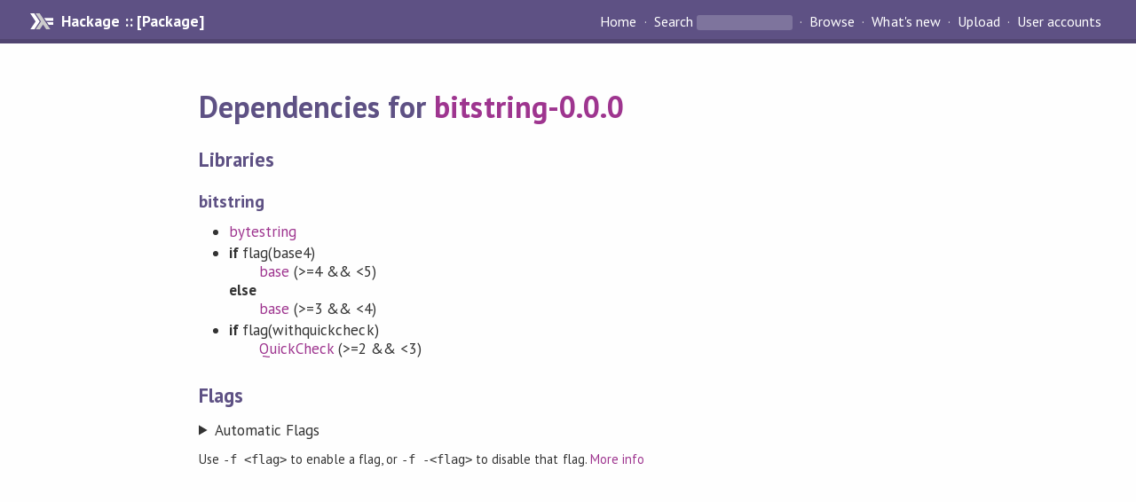

--- FILE ---
content_type: text/html; charset=utf-8
request_url: https://hackage.haskell.org/package/bitstring-0.0.0/dependencies
body_size: 1239
content:
<!DOCTYPE html PUBLIC "-//W3C//DTD XHTML 1.0 Strict//EN" "http://www.w3.org/TR/xhtml1/DTD/xhtml1-strict.dtd"><html xmlns="http://www.w3.org/1999/xhtml"><head><title>bitstring-0.0.0: dependencies | Hackage</title><link rel="stylesheet" href="https://fonts.googleapis.com/css?family=PT+Sans:400,400i,700" /><link rel="stylesheet" href="/static/hackage.css" type="text/css" /><link rel="icon" href="/static/favicon.png" type="image/png" /><meta name="viewport" content="width=device-width, initial-scale=1" /><script src="https://cdn.jsdelivr.net/npm/mathjax@3/es5/tex-chtml-full.js" type="text/javascript"></script><link rel="search" href="/packages/opensearch.xml" type="application/opensearchdescription+xml" title="Hackage" /></head><body><div id="page-header"><a href="/" class="caption">Hackage :: [Package]</a><ul class="links" id="page-menu"><li><a href="/">Home</a></li><li><form action="/packages/search" class="search" method="get"><button type="submit">Search</button>&nbsp;<input type="text" name="terms" /></form></li><li><a href="/packages/browse">Browse</a></li><li><a href="/packages/recent">What's new</a></li><li><a href="/upload">Upload</a></li><li><a href="/accounts">User accounts</a></li></ul></div><div id="content"><h1>Dependencies for <a href="/package/bitstring-0.0.0">bitstring-0.0.0</a></h1><h2>Libraries</h2><h3>bitstring</h3><ul id="detailed-dependencies"><li><span style="white-space: nowrap"><a href="/package/bytestring">bytestring</a></span></li><li><strong>if </strong>flag(base4)<ul id="detailed-dependencies"><li><span style="white-space: nowrap"><a href="/package/base">base</a> (&gt;=4 &amp;&amp; &lt;5)</span></li></ul><strong>else</strong><ul id="detailed-dependencies"><li><span style="white-space: nowrap"><a href="/package/base">base</a> (&gt;=3 &amp;&amp; &lt;4)</span></li></ul></li><li><strong>if </strong>flag(withquickcheck)<ul id="detailed-dependencies"><li><span style="white-space: nowrap"><a href="/package/QuickCheck">QuickCheck</a> (&gt;=2 &amp;&amp; &lt;3)</span></li></ul></li></ul><h2>Flags</h2><details><summary>Automatic Flags</summary><table class="flags-table automatic-flags"><thead><th>Name</th><th>Description</th><th>Default</th></thead><tbody><tr><td class="flag-name"><span class="code">base4</span></td><td class="flag-desc"><p>Base v4</p></td><td class="flag-enabled">Enabled</td></tr><tr><td class="flag-name"><span class="code">withquickcheck</span></td><td class="flag-desc"><p>Build with QuickCheck test. Note that Show instances will be different.</p></td><td class="flag-disabled">Disabled</td></tr></tbody></table></details><p class="tip"><span>Use </span><span class="code">-f &lt;flag&gt;</span><span> to enable a flag, or </span><span class="code">-f -&lt;flag&gt;</span><span> to disable that flag. </span><a href="https://cabal.readthedocs.io/en/latest/setup-commands.html#controlling-flag-assignments">More info</a></p></div></body></html>